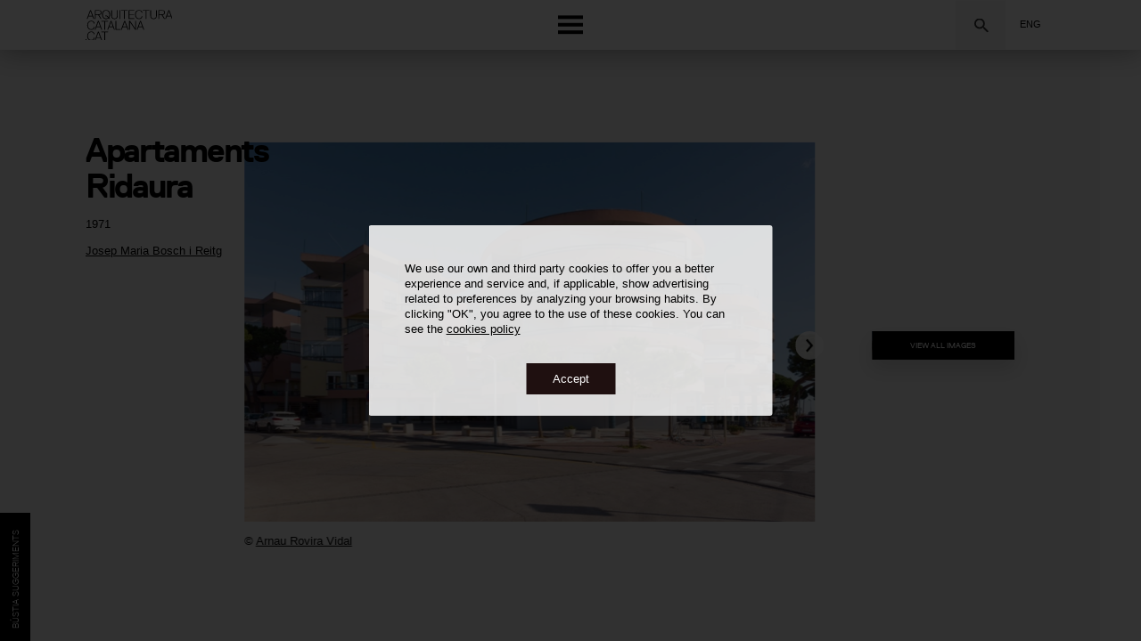

--- FILE ---
content_type: text/html; charset=utf-8
request_url: https://www.google.com/recaptcha/api2/anchor?ar=1&k=6LdUCIAbAAAAANc2FY-WcR1AF-QGE5UaSNemmFM9&co=aHR0cHM6Ly93d3cuYXJxdWl0ZWN0dXJhY2F0YWxhbmEuY2F0OjQ0Mw..&hl=en&v=PoyoqOPhxBO7pBk68S4YbpHZ&size=invisible&anchor-ms=20000&execute-ms=30000&cb=y2vyvviqhwzq
body_size: 48813
content:
<!DOCTYPE HTML><html dir="ltr" lang="en"><head><meta http-equiv="Content-Type" content="text/html; charset=UTF-8">
<meta http-equiv="X-UA-Compatible" content="IE=edge">
<title>reCAPTCHA</title>
<style type="text/css">
/* cyrillic-ext */
@font-face {
  font-family: 'Roboto';
  font-style: normal;
  font-weight: 400;
  font-stretch: 100%;
  src: url(//fonts.gstatic.com/s/roboto/v48/KFO7CnqEu92Fr1ME7kSn66aGLdTylUAMa3GUBHMdazTgWw.woff2) format('woff2');
  unicode-range: U+0460-052F, U+1C80-1C8A, U+20B4, U+2DE0-2DFF, U+A640-A69F, U+FE2E-FE2F;
}
/* cyrillic */
@font-face {
  font-family: 'Roboto';
  font-style: normal;
  font-weight: 400;
  font-stretch: 100%;
  src: url(//fonts.gstatic.com/s/roboto/v48/KFO7CnqEu92Fr1ME7kSn66aGLdTylUAMa3iUBHMdazTgWw.woff2) format('woff2');
  unicode-range: U+0301, U+0400-045F, U+0490-0491, U+04B0-04B1, U+2116;
}
/* greek-ext */
@font-face {
  font-family: 'Roboto';
  font-style: normal;
  font-weight: 400;
  font-stretch: 100%;
  src: url(//fonts.gstatic.com/s/roboto/v48/KFO7CnqEu92Fr1ME7kSn66aGLdTylUAMa3CUBHMdazTgWw.woff2) format('woff2');
  unicode-range: U+1F00-1FFF;
}
/* greek */
@font-face {
  font-family: 'Roboto';
  font-style: normal;
  font-weight: 400;
  font-stretch: 100%;
  src: url(//fonts.gstatic.com/s/roboto/v48/KFO7CnqEu92Fr1ME7kSn66aGLdTylUAMa3-UBHMdazTgWw.woff2) format('woff2');
  unicode-range: U+0370-0377, U+037A-037F, U+0384-038A, U+038C, U+038E-03A1, U+03A3-03FF;
}
/* math */
@font-face {
  font-family: 'Roboto';
  font-style: normal;
  font-weight: 400;
  font-stretch: 100%;
  src: url(//fonts.gstatic.com/s/roboto/v48/KFO7CnqEu92Fr1ME7kSn66aGLdTylUAMawCUBHMdazTgWw.woff2) format('woff2');
  unicode-range: U+0302-0303, U+0305, U+0307-0308, U+0310, U+0312, U+0315, U+031A, U+0326-0327, U+032C, U+032F-0330, U+0332-0333, U+0338, U+033A, U+0346, U+034D, U+0391-03A1, U+03A3-03A9, U+03B1-03C9, U+03D1, U+03D5-03D6, U+03F0-03F1, U+03F4-03F5, U+2016-2017, U+2034-2038, U+203C, U+2040, U+2043, U+2047, U+2050, U+2057, U+205F, U+2070-2071, U+2074-208E, U+2090-209C, U+20D0-20DC, U+20E1, U+20E5-20EF, U+2100-2112, U+2114-2115, U+2117-2121, U+2123-214F, U+2190, U+2192, U+2194-21AE, U+21B0-21E5, U+21F1-21F2, U+21F4-2211, U+2213-2214, U+2216-22FF, U+2308-230B, U+2310, U+2319, U+231C-2321, U+2336-237A, U+237C, U+2395, U+239B-23B7, U+23D0, U+23DC-23E1, U+2474-2475, U+25AF, U+25B3, U+25B7, U+25BD, U+25C1, U+25CA, U+25CC, U+25FB, U+266D-266F, U+27C0-27FF, U+2900-2AFF, U+2B0E-2B11, U+2B30-2B4C, U+2BFE, U+3030, U+FF5B, U+FF5D, U+1D400-1D7FF, U+1EE00-1EEFF;
}
/* symbols */
@font-face {
  font-family: 'Roboto';
  font-style: normal;
  font-weight: 400;
  font-stretch: 100%;
  src: url(//fonts.gstatic.com/s/roboto/v48/KFO7CnqEu92Fr1ME7kSn66aGLdTylUAMaxKUBHMdazTgWw.woff2) format('woff2');
  unicode-range: U+0001-000C, U+000E-001F, U+007F-009F, U+20DD-20E0, U+20E2-20E4, U+2150-218F, U+2190, U+2192, U+2194-2199, U+21AF, U+21E6-21F0, U+21F3, U+2218-2219, U+2299, U+22C4-22C6, U+2300-243F, U+2440-244A, U+2460-24FF, U+25A0-27BF, U+2800-28FF, U+2921-2922, U+2981, U+29BF, U+29EB, U+2B00-2BFF, U+4DC0-4DFF, U+FFF9-FFFB, U+10140-1018E, U+10190-1019C, U+101A0, U+101D0-101FD, U+102E0-102FB, U+10E60-10E7E, U+1D2C0-1D2D3, U+1D2E0-1D37F, U+1F000-1F0FF, U+1F100-1F1AD, U+1F1E6-1F1FF, U+1F30D-1F30F, U+1F315, U+1F31C, U+1F31E, U+1F320-1F32C, U+1F336, U+1F378, U+1F37D, U+1F382, U+1F393-1F39F, U+1F3A7-1F3A8, U+1F3AC-1F3AF, U+1F3C2, U+1F3C4-1F3C6, U+1F3CA-1F3CE, U+1F3D4-1F3E0, U+1F3ED, U+1F3F1-1F3F3, U+1F3F5-1F3F7, U+1F408, U+1F415, U+1F41F, U+1F426, U+1F43F, U+1F441-1F442, U+1F444, U+1F446-1F449, U+1F44C-1F44E, U+1F453, U+1F46A, U+1F47D, U+1F4A3, U+1F4B0, U+1F4B3, U+1F4B9, U+1F4BB, U+1F4BF, U+1F4C8-1F4CB, U+1F4D6, U+1F4DA, U+1F4DF, U+1F4E3-1F4E6, U+1F4EA-1F4ED, U+1F4F7, U+1F4F9-1F4FB, U+1F4FD-1F4FE, U+1F503, U+1F507-1F50B, U+1F50D, U+1F512-1F513, U+1F53E-1F54A, U+1F54F-1F5FA, U+1F610, U+1F650-1F67F, U+1F687, U+1F68D, U+1F691, U+1F694, U+1F698, U+1F6AD, U+1F6B2, U+1F6B9-1F6BA, U+1F6BC, U+1F6C6-1F6CF, U+1F6D3-1F6D7, U+1F6E0-1F6EA, U+1F6F0-1F6F3, U+1F6F7-1F6FC, U+1F700-1F7FF, U+1F800-1F80B, U+1F810-1F847, U+1F850-1F859, U+1F860-1F887, U+1F890-1F8AD, U+1F8B0-1F8BB, U+1F8C0-1F8C1, U+1F900-1F90B, U+1F93B, U+1F946, U+1F984, U+1F996, U+1F9E9, U+1FA00-1FA6F, U+1FA70-1FA7C, U+1FA80-1FA89, U+1FA8F-1FAC6, U+1FACE-1FADC, U+1FADF-1FAE9, U+1FAF0-1FAF8, U+1FB00-1FBFF;
}
/* vietnamese */
@font-face {
  font-family: 'Roboto';
  font-style: normal;
  font-weight: 400;
  font-stretch: 100%;
  src: url(//fonts.gstatic.com/s/roboto/v48/KFO7CnqEu92Fr1ME7kSn66aGLdTylUAMa3OUBHMdazTgWw.woff2) format('woff2');
  unicode-range: U+0102-0103, U+0110-0111, U+0128-0129, U+0168-0169, U+01A0-01A1, U+01AF-01B0, U+0300-0301, U+0303-0304, U+0308-0309, U+0323, U+0329, U+1EA0-1EF9, U+20AB;
}
/* latin-ext */
@font-face {
  font-family: 'Roboto';
  font-style: normal;
  font-weight: 400;
  font-stretch: 100%;
  src: url(//fonts.gstatic.com/s/roboto/v48/KFO7CnqEu92Fr1ME7kSn66aGLdTylUAMa3KUBHMdazTgWw.woff2) format('woff2');
  unicode-range: U+0100-02BA, U+02BD-02C5, U+02C7-02CC, U+02CE-02D7, U+02DD-02FF, U+0304, U+0308, U+0329, U+1D00-1DBF, U+1E00-1E9F, U+1EF2-1EFF, U+2020, U+20A0-20AB, U+20AD-20C0, U+2113, U+2C60-2C7F, U+A720-A7FF;
}
/* latin */
@font-face {
  font-family: 'Roboto';
  font-style: normal;
  font-weight: 400;
  font-stretch: 100%;
  src: url(//fonts.gstatic.com/s/roboto/v48/KFO7CnqEu92Fr1ME7kSn66aGLdTylUAMa3yUBHMdazQ.woff2) format('woff2');
  unicode-range: U+0000-00FF, U+0131, U+0152-0153, U+02BB-02BC, U+02C6, U+02DA, U+02DC, U+0304, U+0308, U+0329, U+2000-206F, U+20AC, U+2122, U+2191, U+2193, U+2212, U+2215, U+FEFF, U+FFFD;
}
/* cyrillic-ext */
@font-face {
  font-family: 'Roboto';
  font-style: normal;
  font-weight: 500;
  font-stretch: 100%;
  src: url(//fonts.gstatic.com/s/roboto/v48/KFO7CnqEu92Fr1ME7kSn66aGLdTylUAMa3GUBHMdazTgWw.woff2) format('woff2');
  unicode-range: U+0460-052F, U+1C80-1C8A, U+20B4, U+2DE0-2DFF, U+A640-A69F, U+FE2E-FE2F;
}
/* cyrillic */
@font-face {
  font-family: 'Roboto';
  font-style: normal;
  font-weight: 500;
  font-stretch: 100%;
  src: url(//fonts.gstatic.com/s/roboto/v48/KFO7CnqEu92Fr1ME7kSn66aGLdTylUAMa3iUBHMdazTgWw.woff2) format('woff2');
  unicode-range: U+0301, U+0400-045F, U+0490-0491, U+04B0-04B1, U+2116;
}
/* greek-ext */
@font-face {
  font-family: 'Roboto';
  font-style: normal;
  font-weight: 500;
  font-stretch: 100%;
  src: url(//fonts.gstatic.com/s/roboto/v48/KFO7CnqEu92Fr1ME7kSn66aGLdTylUAMa3CUBHMdazTgWw.woff2) format('woff2');
  unicode-range: U+1F00-1FFF;
}
/* greek */
@font-face {
  font-family: 'Roboto';
  font-style: normal;
  font-weight: 500;
  font-stretch: 100%;
  src: url(//fonts.gstatic.com/s/roboto/v48/KFO7CnqEu92Fr1ME7kSn66aGLdTylUAMa3-UBHMdazTgWw.woff2) format('woff2');
  unicode-range: U+0370-0377, U+037A-037F, U+0384-038A, U+038C, U+038E-03A1, U+03A3-03FF;
}
/* math */
@font-face {
  font-family: 'Roboto';
  font-style: normal;
  font-weight: 500;
  font-stretch: 100%;
  src: url(//fonts.gstatic.com/s/roboto/v48/KFO7CnqEu92Fr1ME7kSn66aGLdTylUAMawCUBHMdazTgWw.woff2) format('woff2');
  unicode-range: U+0302-0303, U+0305, U+0307-0308, U+0310, U+0312, U+0315, U+031A, U+0326-0327, U+032C, U+032F-0330, U+0332-0333, U+0338, U+033A, U+0346, U+034D, U+0391-03A1, U+03A3-03A9, U+03B1-03C9, U+03D1, U+03D5-03D6, U+03F0-03F1, U+03F4-03F5, U+2016-2017, U+2034-2038, U+203C, U+2040, U+2043, U+2047, U+2050, U+2057, U+205F, U+2070-2071, U+2074-208E, U+2090-209C, U+20D0-20DC, U+20E1, U+20E5-20EF, U+2100-2112, U+2114-2115, U+2117-2121, U+2123-214F, U+2190, U+2192, U+2194-21AE, U+21B0-21E5, U+21F1-21F2, U+21F4-2211, U+2213-2214, U+2216-22FF, U+2308-230B, U+2310, U+2319, U+231C-2321, U+2336-237A, U+237C, U+2395, U+239B-23B7, U+23D0, U+23DC-23E1, U+2474-2475, U+25AF, U+25B3, U+25B7, U+25BD, U+25C1, U+25CA, U+25CC, U+25FB, U+266D-266F, U+27C0-27FF, U+2900-2AFF, U+2B0E-2B11, U+2B30-2B4C, U+2BFE, U+3030, U+FF5B, U+FF5D, U+1D400-1D7FF, U+1EE00-1EEFF;
}
/* symbols */
@font-face {
  font-family: 'Roboto';
  font-style: normal;
  font-weight: 500;
  font-stretch: 100%;
  src: url(//fonts.gstatic.com/s/roboto/v48/KFO7CnqEu92Fr1ME7kSn66aGLdTylUAMaxKUBHMdazTgWw.woff2) format('woff2');
  unicode-range: U+0001-000C, U+000E-001F, U+007F-009F, U+20DD-20E0, U+20E2-20E4, U+2150-218F, U+2190, U+2192, U+2194-2199, U+21AF, U+21E6-21F0, U+21F3, U+2218-2219, U+2299, U+22C4-22C6, U+2300-243F, U+2440-244A, U+2460-24FF, U+25A0-27BF, U+2800-28FF, U+2921-2922, U+2981, U+29BF, U+29EB, U+2B00-2BFF, U+4DC0-4DFF, U+FFF9-FFFB, U+10140-1018E, U+10190-1019C, U+101A0, U+101D0-101FD, U+102E0-102FB, U+10E60-10E7E, U+1D2C0-1D2D3, U+1D2E0-1D37F, U+1F000-1F0FF, U+1F100-1F1AD, U+1F1E6-1F1FF, U+1F30D-1F30F, U+1F315, U+1F31C, U+1F31E, U+1F320-1F32C, U+1F336, U+1F378, U+1F37D, U+1F382, U+1F393-1F39F, U+1F3A7-1F3A8, U+1F3AC-1F3AF, U+1F3C2, U+1F3C4-1F3C6, U+1F3CA-1F3CE, U+1F3D4-1F3E0, U+1F3ED, U+1F3F1-1F3F3, U+1F3F5-1F3F7, U+1F408, U+1F415, U+1F41F, U+1F426, U+1F43F, U+1F441-1F442, U+1F444, U+1F446-1F449, U+1F44C-1F44E, U+1F453, U+1F46A, U+1F47D, U+1F4A3, U+1F4B0, U+1F4B3, U+1F4B9, U+1F4BB, U+1F4BF, U+1F4C8-1F4CB, U+1F4D6, U+1F4DA, U+1F4DF, U+1F4E3-1F4E6, U+1F4EA-1F4ED, U+1F4F7, U+1F4F9-1F4FB, U+1F4FD-1F4FE, U+1F503, U+1F507-1F50B, U+1F50D, U+1F512-1F513, U+1F53E-1F54A, U+1F54F-1F5FA, U+1F610, U+1F650-1F67F, U+1F687, U+1F68D, U+1F691, U+1F694, U+1F698, U+1F6AD, U+1F6B2, U+1F6B9-1F6BA, U+1F6BC, U+1F6C6-1F6CF, U+1F6D3-1F6D7, U+1F6E0-1F6EA, U+1F6F0-1F6F3, U+1F6F7-1F6FC, U+1F700-1F7FF, U+1F800-1F80B, U+1F810-1F847, U+1F850-1F859, U+1F860-1F887, U+1F890-1F8AD, U+1F8B0-1F8BB, U+1F8C0-1F8C1, U+1F900-1F90B, U+1F93B, U+1F946, U+1F984, U+1F996, U+1F9E9, U+1FA00-1FA6F, U+1FA70-1FA7C, U+1FA80-1FA89, U+1FA8F-1FAC6, U+1FACE-1FADC, U+1FADF-1FAE9, U+1FAF0-1FAF8, U+1FB00-1FBFF;
}
/* vietnamese */
@font-face {
  font-family: 'Roboto';
  font-style: normal;
  font-weight: 500;
  font-stretch: 100%;
  src: url(//fonts.gstatic.com/s/roboto/v48/KFO7CnqEu92Fr1ME7kSn66aGLdTylUAMa3OUBHMdazTgWw.woff2) format('woff2');
  unicode-range: U+0102-0103, U+0110-0111, U+0128-0129, U+0168-0169, U+01A0-01A1, U+01AF-01B0, U+0300-0301, U+0303-0304, U+0308-0309, U+0323, U+0329, U+1EA0-1EF9, U+20AB;
}
/* latin-ext */
@font-face {
  font-family: 'Roboto';
  font-style: normal;
  font-weight: 500;
  font-stretch: 100%;
  src: url(//fonts.gstatic.com/s/roboto/v48/KFO7CnqEu92Fr1ME7kSn66aGLdTylUAMa3KUBHMdazTgWw.woff2) format('woff2');
  unicode-range: U+0100-02BA, U+02BD-02C5, U+02C7-02CC, U+02CE-02D7, U+02DD-02FF, U+0304, U+0308, U+0329, U+1D00-1DBF, U+1E00-1E9F, U+1EF2-1EFF, U+2020, U+20A0-20AB, U+20AD-20C0, U+2113, U+2C60-2C7F, U+A720-A7FF;
}
/* latin */
@font-face {
  font-family: 'Roboto';
  font-style: normal;
  font-weight: 500;
  font-stretch: 100%;
  src: url(//fonts.gstatic.com/s/roboto/v48/KFO7CnqEu92Fr1ME7kSn66aGLdTylUAMa3yUBHMdazQ.woff2) format('woff2');
  unicode-range: U+0000-00FF, U+0131, U+0152-0153, U+02BB-02BC, U+02C6, U+02DA, U+02DC, U+0304, U+0308, U+0329, U+2000-206F, U+20AC, U+2122, U+2191, U+2193, U+2212, U+2215, U+FEFF, U+FFFD;
}
/* cyrillic-ext */
@font-face {
  font-family: 'Roboto';
  font-style: normal;
  font-weight: 900;
  font-stretch: 100%;
  src: url(//fonts.gstatic.com/s/roboto/v48/KFO7CnqEu92Fr1ME7kSn66aGLdTylUAMa3GUBHMdazTgWw.woff2) format('woff2');
  unicode-range: U+0460-052F, U+1C80-1C8A, U+20B4, U+2DE0-2DFF, U+A640-A69F, U+FE2E-FE2F;
}
/* cyrillic */
@font-face {
  font-family: 'Roboto';
  font-style: normal;
  font-weight: 900;
  font-stretch: 100%;
  src: url(//fonts.gstatic.com/s/roboto/v48/KFO7CnqEu92Fr1ME7kSn66aGLdTylUAMa3iUBHMdazTgWw.woff2) format('woff2');
  unicode-range: U+0301, U+0400-045F, U+0490-0491, U+04B0-04B1, U+2116;
}
/* greek-ext */
@font-face {
  font-family: 'Roboto';
  font-style: normal;
  font-weight: 900;
  font-stretch: 100%;
  src: url(//fonts.gstatic.com/s/roboto/v48/KFO7CnqEu92Fr1ME7kSn66aGLdTylUAMa3CUBHMdazTgWw.woff2) format('woff2');
  unicode-range: U+1F00-1FFF;
}
/* greek */
@font-face {
  font-family: 'Roboto';
  font-style: normal;
  font-weight: 900;
  font-stretch: 100%;
  src: url(//fonts.gstatic.com/s/roboto/v48/KFO7CnqEu92Fr1ME7kSn66aGLdTylUAMa3-UBHMdazTgWw.woff2) format('woff2');
  unicode-range: U+0370-0377, U+037A-037F, U+0384-038A, U+038C, U+038E-03A1, U+03A3-03FF;
}
/* math */
@font-face {
  font-family: 'Roboto';
  font-style: normal;
  font-weight: 900;
  font-stretch: 100%;
  src: url(//fonts.gstatic.com/s/roboto/v48/KFO7CnqEu92Fr1ME7kSn66aGLdTylUAMawCUBHMdazTgWw.woff2) format('woff2');
  unicode-range: U+0302-0303, U+0305, U+0307-0308, U+0310, U+0312, U+0315, U+031A, U+0326-0327, U+032C, U+032F-0330, U+0332-0333, U+0338, U+033A, U+0346, U+034D, U+0391-03A1, U+03A3-03A9, U+03B1-03C9, U+03D1, U+03D5-03D6, U+03F0-03F1, U+03F4-03F5, U+2016-2017, U+2034-2038, U+203C, U+2040, U+2043, U+2047, U+2050, U+2057, U+205F, U+2070-2071, U+2074-208E, U+2090-209C, U+20D0-20DC, U+20E1, U+20E5-20EF, U+2100-2112, U+2114-2115, U+2117-2121, U+2123-214F, U+2190, U+2192, U+2194-21AE, U+21B0-21E5, U+21F1-21F2, U+21F4-2211, U+2213-2214, U+2216-22FF, U+2308-230B, U+2310, U+2319, U+231C-2321, U+2336-237A, U+237C, U+2395, U+239B-23B7, U+23D0, U+23DC-23E1, U+2474-2475, U+25AF, U+25B3, U+25B7, U+25BD, U+25C1, U+25CA, U+25CC, U+25FB, U+266D-266F, U+27C0-27FF, U+2900-2AFF, U+2B0E-2B11, U+2B30-2B4C, U+2BFE, U+3030, U+FF5B, U+FF5D, U+1D400-1D7FF, U+1EE00-1EEFF;
}
/* symbols */
@font-face {
  font-family: 'Roboto';
  font-style: normal;
  font-weight: 900;
  font-stretch: 100%;
  src: url(//fonts.gstatic.com/s/roboto/v48/KFO7CnqEu92Fr1ME7kSn66aGLdTylUAMaxKUBHMdazTgWw.woff2) format('woff2');
  unicode-range: U+0001-000C, U+000E-001F, U+007F-009F, U+20DD-20E0, U+20E2-20E4, U+2150-218F, U+2190, U+2192, U+2194-2199, U+21AF, U+21E6-21F0, U+21F3, U+2218-2219, U+2299, U+22C4-22C6, U+2300-243F, U+2440-244A, U+2460-24FF, U+25A0-27BF, U+2800-28FF, U+2921-2922, U+2981, U+29BF, U+29EB, U+2B00-2BFF, U+4DC0-4DFF, U+FFF9-FFFB, U+10140-1018E, U+10190-1019C, U+101A0, U+101D0-101FD, U+102E0-102FB, U+10E60-10E7E, U+1D2C0-1D2D3, U+1D2E0-1D37F, U+1F000-1F0FF, U+1F100-1F1AD, U+1F1E6-1F1FF, U+1F30D-1F30F, U+1F315, U+1F31C, U+1F31E, U+1F320-1F32C, U+1F336, U+1F378, U+1F37D, U+1F382, U+1F393-1F39F, U+1F3A7-1F3A8, U+1F3AC-1F3AF, U+1F3C2, U+1F3C4-1F3C6, U+1F3CA-1F3CE, U+1F3D4-1F3E0, U+1F3ED, U+1F3F1-1F3F3, U+1F3F5-1F3F7, U+1F408, U+1F415, U+1F41F, U+1F426, U+1F43F, U+1F441-1F442, U+1F444, U+1F446-1F449, U+1F44C-1F44E, U+1F453, U+1F46A, U+1F47D, U+1F4A3, U+1F4B0, U+1F4B3, U+1F4B9, U+1F4BB, U+1F4BF, U+1F4C8-1F4CB, U+1F4D6, U+1F4DA, U+1F4DF, U+1F4E3-1F4E6, U+1F4EA-1F4ED, U+1F4F7, U+1F4F9-1F4FB, U+1F4FD-1F4FE, U+1F503, U+1F507-1F50B, U+1F50D, U+1F512-1F513, U+1F53E-1F54A, U+1F54F-1F5FA, U+1F610, U+1F650-1F67F, U+1F687, U+1F68D, U+1F691, U+1F694, U+1F698, U+1F6AD, U+1F6B2, U+1F6B9-1F6BA, U+1F6BC, U+1F6C6-1F6CF, U+1F6D3-1F6D7, U+1F6E0-1F6EA, U+1F6F0-1F6F3, U+1F6F7-1F6FC, U+1F700-1F7FF, U+1F800-1F80B, U+1F810-1F847, U+1F850-1F859, U+1F860-1F887, U+1F890-1F8AD, U+1F8B0-1F8BB, U+1F8C0-1F8C1, U+1F900-1F90B, U+1F93B, U+1F946, U+1F984, U+1F996, U+1F9E9, U+1FA00-1FA6F, U+1FA70-1FA7C, U+1FA80-1FA89, U+1FA8F-1FAC6, U+1FACE-1FADC, U+1FADF-1FAE9, U+1FAF0-1FAF8, U+1FB00-1FBFF;
}
/* vietnamese */
@font-face {
  font-family: 'Roboto';
  font-style: normal;
  font-weight: 900;
  font-stretch: 100%;
  src: url(//fonts.gstatic.com/s/roboto/v48/KFO7CnqEu92Fr1ME7kSn66aGLdTylUAMa3OUBHMdazTgWw.woff2) format('woff2');
  unicode-range: U+0102-0103, U+0110-0111, U+0128-0129, U+0168-0169, U+01A0-01A1, U+01AF-01B0, U+0300-0301, U+0303-0304, U+0308-0309, U+0323, U+0329, U+1EA0-1EF9, U+20AB;
}
/* latin-ext */
@font-face {
  font-family: 'Roboto';
  font-style: normal;
  font-weight: 900;
  font-stretch: 100%;
  src: url(//fonts.gstatic.com/s/roboto/v48/KFO7CnqEu92Fr1ME7kSn66aGLdTylUAMa3KUBHMdazTgWw.woff2) format('woff2');
  unicode-range: U+0100-02BA, U+02BD-02C5, U+02C7-02CC, U+02CE-02D7, U+02DD-02FF, U+0304, U+0308, U+0329, U+1D00-1DBF, U+1E00-1E9F, U+1EF2-1EFF, U+2020, U+20A0-20AB, U+20AD-20C0, U+2113, U+2C60-2C7F, U+A720-A7FF;
}
/* latin */
@font-face {
  font-family: 'Roboto';
  font-style: normal;
  font-weight: 900;
  font-stretch: 100%;
  src: url(//fonts.gstatic.com/s/roboto/v48/KFO7CnqEu92Fr1ME7kSn66aGLdTylUAMa3yUBHMdazQ.woff2) format('woff2');
  unicode-range: U+0000-00FF, U+0131, U+0152-0153, U+02BB-02BC, U+02C6, U+02DA, U+02DC, U+0304, U+0308, U+0329, U+2000-206F, U+20AC, U+2122, U+2191, U+2193, U+2212, U+2215, U+FEFF, U+FFFD;
}

</style>
<link rel="stylesheet" type="text/css" href="https://www.gstatic.com/recaptcha/releases/PoyoqOPhxBO7pBk68S4YbpHZ/styles__ltr.css">
<script nonce="v4hfo-dtz7sF8UY4c_GmZQ" type="text/javascript">window['__recaptcha_api'] = 'https://www.google.com/recaptcha/api2/';</script>
<script type="text/javascript" src="https://www.gstatic.com/recaptcha/releases/PoyoqOPhxBO7pBk68S4YbpHZ/recaptcha__en.js" nonce="v4hfo-dtz7sF8UY4c_GmZQ">
      
    </script></head>
<body><div id="rc-anchor-alert" class="rc-anchor-alert"></div>
<input type="hidden" id="recaptcha-token" value="[base64]">
<script type="text/javascript" nonce="v4hfo-dtz7sF8UY4c_GmZQ">
      recaptcha.anchor.Main.init("[\x22ainput\x22,[\x22bgdata\x22,\x22\x22,\[base64]/[base64]/[base64]/[base64]/cjw8ejpyPj4+eil9Y2F0Y2gobCl7dGhyb3cgbDt9fSxIPWZ1bmN0aW9uKHcsdCx6KXtpZih3PT0xOTR8fHc9PTIwOCl0LnZbd10/dC52W3ddLmNvbmNhdCh6KTp0LnZbd109b2Yoeix0KTtlbHNle2lmKHQuYkImJnchPTMxNylyZXR1cm47dz09NjZ8fHc9PTEyMnx8dz09NDcwfHx3PT00NHx8dz09NDE2fHx3PT0zOTd8fHc9PTQyMXx8dz09Njh8fHc9PTcwfHx3PT0xODQ/[base64]/[base64]/[base64]/bmV3IGRbVl0oSlswXSk6cD09Mj9uZXcgZFtWXShKWzBdLEpbMV0pOnA9PTM/bmV3IGRbVl0oSlswXSxKWzFdLEpbMl0pOnA9PTQ/[base64]/[base64]/[base64]/[base64]\x22,\[base64]\\u003d\x22,\x22S8Odwo4cK8Oow45VwoXDqcO8c3ceSsKrw7FZQMKtfEjDucOzwpVTfcOXw4/CuADCpjo8wqUkwqV5a8KIf8KgJQXDpXR8ecKpwofDj8KRw6HDhMKaw5fDpDvCsmjCpsKSwqvCkcK7w5vCgSbDvsKhC8KPTnrDicO6wqXDmMOZw7/CpcOiwq0HUcK4wql3fDI2wqQRwogdBcKbwrHDqU/DncKRw5bCn8OrPUFGwq8nwqHCvMKiwqMtGcKEHUDDocOKwrzCtMOPwrXCoz3DkzbCusOAw4LDksOPwpsKwqN6IMOfwpY1wpJcSMOJwqAefcKUw5tJTMKewrVuw4BAw5HCnD7DpArCs0nCp8O/OcKWw5tIwrzDiMOQF8OMIi4XBcKLTw55V8OkJsKedMOyLcOSwpDDqXHDlsK1w5rCmCLDqg9CehnCmDUaw5VQw7Y3wonCnxzDpTDDrsKJH8OSwpBQwq7DgMKBw4PDr29ucMK/MMKLw67CtsOGHQFmA0vCkX4BwpPDpGlww67CuUTCgW1Pw5MAG1zCm8OOwooww7PDjEl5EsK+AMKXEMKGYR1VMcKRbsOKw6p/RgjDqmbCi8KLdXNZNz5Ywp4TAMKOw6Ztw6bCj3dJw5/DvjPDrMOfw6HDvw3DrwPDkxdyworDszwffsOKLW/CmCLDv8KJw7IlGw54w5UfBsO1bMKdJU4VOz/CjmfCisKnLMO8IMO1Wm3Ch8KRc8ODYn7CrxXCk8KqKcOMwrTDihMURioxwoLDn8Kew4jDtsOGw7zCn8KmbxZOw7rDqnbDncOxwroTS2LCrcOCTj1rwo3DhsKnw4gew4XCsD0Ow4MSwqdbeUPDhAoSw6zDlMOIGcK6w4BIABNgBBvDr8KTKEfCssO/JVZDwrTCkW5Ww4XDt8OIScObw6XCkcOqXEQoNsOnwpsPQcOFWFk5N8Ohw6jCk8OPw6HCrcK4PcK7wrA2EcKPwrvCihrDl8OofmfDoRABwqtewpfCrMOuwq1CXWvDk8OjFhx4PGJtwpHDlFNjw7zCl8KZWsO+FWx5w7YyB8Kxw7zCrsO2wr/Cr8ONW1RYPDJNLUMGwrbDhklccMOhwp4dwolfOsKTHsKaKsKXw7DDjcKeN8O7wpXCrcKww64sw6Mjw6QLZcK3bgFtwqbDgMODwqzCgcOIwrTDr23CrX3DnsOVwrFNwq7Cj8KTbMK0wph3X8Onw6TCsjgSHsKswoMsw6sPwqbDrcK/wq9EFcK/XsKcwqvDiSvCqUPDi3RZfzssJnLChMKcJ8O0G2p2HlDDhApVEC0Xw7Mnc1rDkjQeEQbCtiFOwo9uwopxO8OWb8O2wo3DvcO5dsK/[base64]/NT7CmXk3w6XCmQzDvEENw4l0YMKIBWZVwrfCrMK1w4DDjsKEw6XDk2hnMMKCw5bCpsK/JU1Sw6DDhEthw6XChW5gw5fDoMOqPHjCnGHCr8KvDWxdw63Cg8OLw5YjwqvCrMOWw7VSwqrCu8KXA3h1SltzBsKrw5HDmTsMw4YkNW/[base64]/Cn8K7wpkYw67CtjnCpl7Ch33Cpn3CsMOabMKSasKVFMOlPcKMREEJw7U/[base64]/Cr07Cu8ORAh/DvnrCnGk8wpPCv8K7C8OUwqszwqolFGA+wqgZFcKgw4Y7K0kCwrsWwpXDpmrCtsKbO0wSw73CqRxVC8OFwonDj8O3w6TCkW/DqMKyYjhpwqbDu1ZRBMOzwopGwoPClcOiw4NJw61XwrHChGZoPRTCucOiJAhiw57CiMKbCSFTwobCmWnCiC0gPDzCoFoEFSzCrVPCvjFxNk3CmMK/[base64]/w57Cvi3CpMKiw65Nw5XDrHXDrcKIUsOtXsKTGH5lLWAdw6FqMUbCk8OsWSwvw5nDtWNBRMODQkfDhg7DhEgsdMOlIwTDpMOkwqDCsGYXwoHDoQthPMOQdgMtR2zClsKtwrYUUDPDkcOUwpfClcK8wqUYwrTDvMO5w6DCgnzDsMK1w6DDmxLCqsOsw6/Dp8O4OW/[base64]/[base64]/Cqx1ycBnDiMOjwq/Cp2vDtWo5w4tuGm/[base64]/CgRXCnsO3w4HDk8O0wpJnwrUyCBYbwqQJQS9owpLDlcOSBMK1w5bDpcKRw48rG8K3FGp/[base64]/wo0mwqzDisO4csOYasOrwrzCtMKdworDvHk/wqrCsMOuBBsaacKtHhbDgxTCsCDCmcKsUMOrw5nDh8OcXFXCpcO7w6wOIMKZw6vDvUbCuMKAK2nDn23CilzDh1XDksKdw7Bqw5TDv2nDgllGwrwrw4ALIMKPdcKdwqxQwq4twoLCkX7Crkorw7/CojzCk1zDi2sIwrXDmcKDw5RfewLDlxDCj8Oaw4ILwojDpMKLwqrDhGTDpcOQw6XDpMO/[base64]/cMOgw6UZBV3CpVMne2PDo8KgTsOVwqcHwp9NLS9iw6fCm8KbIsKlwqNCwq3CjMKGUcOuegkAwoEGZsKqwoTCpxDDscOqc8OpDHLDtXQtCMKOwrtdw5/[base64]/wrkOTMO/ZsOFwoLCmsOvw47DnBBxOcKPX8KHZwbCrUhWwp0FwqoeRMO8wqTCkVnCs0RVFsKPV8K9wootO1AmEyEoc8KawqTCjSbDjcKXwpLCmCg0AisXZR5hwr8vw5LDgW1vworCug7CtFTCusO3LsOBScKuwrB5PjrDocKfdE/[base64]/KRrDmD4oEsOLw6lJwojDuMKfwoPDoMKgaQoBwrNAF8OVwp7Dt8K5I8KuE8KIwrhLwoNNw4fDlAPCoMK6MXMEel/Dj2fCtEA8djpXA3fDqjbDu1DDj8OxRAgJXsKUwrLDuXvCix3DrsK6w7TCs8OIwrxBw4tqLyrDvRrCjwfDvRTDsxjCmcODGsKaSsKJw77DqnoQakLCu8OIwpBGw6NWcwHDrCwRPVVGw4lRRBZjw4h9wr7DhsOzw5QBTMK6w7hzI3xBcFPDssKBPcKVWsO/RwRnwrRDMsKdXG9EwqUUw4Mpw5LDvsOWwrMEckXDisKmw47DsSFRFU96TsKSeEXDmMKMwqd/ecKSZ28VEcOdcMOvwoZuCnNqTsOKWC/DuV/CgsKXw6DCpsO3YsOlwrUNw7fDicOPOCHCvcKGaMO4GhJWVMOzKlbCthQww7PDvDLDunbCuC/DtCLDtW4+wojDpwjDusOjOjE/[base64]/[base64]/RsKHw4pPbTbCoD3CmztDw4V+cwnDpMK1X8KkwoJze8KDTcKeGAjCqMKLbMKzw7vDlcK/FhxSwplOw7DDgTdowrTDoT5jwp/CncKQGH5IASQBU8OXTWTCljBWRhpKF2fDignDqcKyGUonw5xsB8OHLcKOdcKwwpRJwpHDkkV9HAzCplF1YiFEw55rcQ3CvMOLL2/[base64]/[base64]/DhW18WSwRU8KPw7Y7T8KFZcKjccOuw6sHEMKbwo4gLcKbacOccFg6wpHCqMK7ccOzDjweSMOfZsOxwoTCtjkBFT5sw4hGwrjCqsK+w68BNsOFIsO1w4cbw7jCqMO2wrd/[base64]/wp/CscKfB8KnwrXDm8O6woMkw4JMVUTDgMKCEnh3wo7Cl8OBwqrDqsKrwqVMwq/DgsOTwrcJw73ClcOowrnCocKxLhcfFCTDhcKhLsKRejHDjTg1KVLCoy5Aw6bCnzTCpcOjwpoDwoYVa0ZgIMKTw5AzXGZUwqTChTskw57Di8OJXxNIwo8nw73DucKPGMOMwq/DslwAw4nDtMKnFW/CosKbw63DvRIuPFpWwodyEsK0aTzCtATDj8KkMsKmBMOhwqrDpSTCqMOQRsKjwr/[base64]/Z8OiO8KJwq3CmsOZcnJ2w6Riw7cdwrHDlEzCusKnIMOtw7nDt3sEwrNJwp1jwrV+wrDDvVDDg2fCuFNzwrzCoMKPwqXCjlHCtsOZw7/DpU3CvUzCuwHDrsOjWkTDpjTDvMOiwrPCosK+dMKFdMKjSsO/LsOow6zCocOqwo7CmGIDMycldzMRXsK5W8OBwqvDqsOmw5hHw7fCrmc3I8KBFTZiDcO+emNgw4M1wogBPMKNe8OwVcKCWMOZXcKCw64TPF/CrMO2w68NSsKHwq1Lw7jCvX/CisOVw6/[base64]/Dn8OtwoUTwpTDhkTCn8OoD8KXwoV+ei4gICfClhcHDz7CgRzCnUkiwoQPw6/[base64]/w7XCl8KnGsKOw5rDkldeworCr8K3wpduZTvCmMOnaMK2wq7Cg2jCshsnwqIswrtcw5pgIznCkXoTwoPCoMKMbcOBKW7ChMKowqIMw7LDhwQawrRkEgrCvDfCsHx+wqc1wrJ7woJ7TnLDk8KUwrclCjw9UFgwUF5nSsOJex4uwoNTw5PChcKswpomOEhHw4U3ES5/wq/Cu8K1FHDCjAomNsK0FCxUfMKYw6fDvcO7wo07JsK6cGQREMKvaMOhwqlhY8KvFmDCuMOSwpHDpMObE8O/YhXDg8K0w5nCoSjDscKfwqNaw4UAw5/DtcKQw4JJaDAIYsKew5E6w5zCuw0lw7E5TsO9w5wNwqw2M8OrV8KQwoDDrcKYcsKswpgAw6PDncKBPQ1NH8KsL2zCv8OZwpxDw6Z1wpkAwpzDi8OVWMKPw7XCl8K/w64/QELDqcKzw5TCt8KwBSACw4TDssKgC3HCvcOpwq7Dj8OMw4HCi8Oqw6g8w4TCgcKMSMOnX8OvRz7DuVDDlcKAGwPDhMKVwq/Dm8K0JhJDJSUtw7RUwqJ2w4FMwp55IWHCqTfDuxPCkGktfsOZOCI/wqsvwrnDuwrChcOOwqheYMKxYRjDvSjDhcK6SV/DnmrDqktrGsOVWXgWa1PDjcKFwpsUwqspUMO3w5zCk1rDhcODw7U1wozCmkPDkhIQVxTCtnEVb8KjMMKYGMOIfMOJJMOdSFTDocKZO8O6w7HCisK/[base64]/CvMKfUG8LwrLDiMOIXABBw6tgI8O4wrPCrsOywqEQwopIw5nCr8OKP8OQCT86DcOTw6MCwpTCgcK4V8OSwrrDuF3Dr8K9QsK+YcOgw641w7HClC1mw67DtcOIw5vDogDCsMKjRsK/AmVoGyAdehxtwpVbfMKDA8Kyw4/[base64]/PcKbIynDgDrDlMOgwpnDr8KwVCQKB1tlw4oew4Elw5bDpMOde0HCr8Kfw4FsOyFZw49Bw4LCgMO4w7g2AsO0wpnDnDXDsy5ALsObwo1nCcO6b0/DpcK1wqBowoXCvcKcRkPDvcOPwptZw6cHw67CpQN2TMKmFQhJR2fCn8KuDyAcwoXDqsKqFsOTw5XCih4SD8KUYMKZw7XCsFsWYlrCohJqPcKBP8Kxw71TCwLCqMOgCT9NcARrZABfVsOFMm3DuA/[base64]/CuQUBwpTCm8KgUMK8AxrCmMKVwqc3AMOvw7XDoAAmwpkaBsOvbsK7w73DvcO2B8KKwrdgOcKYIcOXSjFrwpTDp1bDtATDn2jDmDnCrntlX2sHRGh0wqTDksOLwr1nZ8OkYMKPw7PDnHzCucKSwpwrHcKkZWJ8w6EBwpkCOcOYOy4iw4M1DsK/a8OBUkPCpEpncMOBfX/Duh1aOMO8NcOVw41pFMOBesOEQsO/w5A9fgY/ahvClhfCiDHCkSByMwTDt8KOwqjDvMODDijCuT/Cs8Oow7LDtwrDlsOVw5FkJirCsGxHD3bCksKMcURyw4XCqsKkDURgVsKfVWPDnsKVZF7CqcKsw75NcX5BFsOfNcKyEhZwAFvDm03CpSQQw6bClMKFwrBacyTCnUp2IsKTw7zCnRnCjV/[base64]/wrN7DMOLwo3CrnIQw6kLV8OjPhDChh/DuAQTOx7Ci8KDw6bDvBBfYyUvYsKPwoQRw6hEw7HDqjZofAHCpCfDmsKoHzLDhsOlwpQQw7Y2w5U4wql4A8KAejUAdMK5wo/DrnIEw6TCs8OwwpU/W8KvCsOxwpkBwp/ChiTCpcKMw6DDnMOuwq9kw47DosKkbx1Lw47CgcKEw48XWsOWVQ1Hw5k7QjXDicOkw6J2cMOCTAx/w7rCn3NGOk9LH8KXwpTDhFVcw402Z8K/DsO/worDpW3Coi3DnsODV8OzaB3CuMK1wq/[base64]/DnBgkwpXDl3sYL8ObAkYuw5EHwodQMxzDqENEw6l6wp/[base64]/Dtgx1XDpCw5XDoi3CtMOrw7PCscOuwqZQNMKUwrNhEDh8w613w4ENwoPDmFQWwrTCvj80MsK9wrvCl8KfZ3LCi8O/IMOcXsKCEw93aGXDscK9W8K0w5lEw7XDjl4rwoIOwo7CrcKaaT5tajRfwqbCoi7CkVjCnRHDr8OhG8KGw4zDrw3Dk8KaZgHDmQdow746QsKBwrjDssOdEcO2wrzCpcO9KyfChU/CvDjClkzCvywAw54iR8OeYcKCw7F9I8KVwqPDusO9w7I6UkvDksO8RRFLcsKKQMOZdHjCt0vDjMKKw7sbJx3CvA9kw5VGL8OTK2Qsw6XCh8O1BcKRwozCiTlRMcKSfEEIUMK+XDjDi8KeaHTDp8ORwqpZNMKUw6/DvsOuEnoHQATDiU9pasKfdy3Cr8OWwrPCjsO/F8Krw6J+b8KVYMKiVnY0GQDDqQRvw4I1woDDp8OBC8OTQ8OJWDhedhzDvw44wq7Do0/DkjxnV0Fow5s/WMOgwpJ3TC7Cs8OyXcK/ZcOFOsKgbllkOgXDoETDocKZU8KkfMOHw4rCgQvCu8KlawY2PmbCr8KiQQggfEwnN8K0w6XDtRbCrhXDlwwVwqcnw6bDog/DkGpYc8Olwq7DuGHDlcKyCBnCswlvwrDDisO9wop8wrsxe8OQwonDkMOSfmJQcQ/[base64]/OMO3Dy5Le8KowrNhGcKPbRLCt0s6w6JAwp7DjsOkw53CgHfCqMK4P8Kxw6DCo8KSZ2/DnMKkwoHDkzXCvXxZw7LDrAI5w7VjTRLCh8K/wrXDmnXCokvChMKwwq4cw6dQw4hHwr8qwpzChCk4K8OYTsOWw6LCuS5Mw698wrUPLcOhwpLCtg7CnMKBNMOGYMOIwrnDmVDDsiIawo3DnsO2w6QawrpSw6/DscOKal3Cn3hpBhfCrznCkVPCvTcVfS/CqsKYdwl4wqfDmmHDmsOoWMKBKEIoTsOjG8OJw7fCrn/[base64]/CmgAcAyLClMO3w6VhdMKXwo8fwofDs2PDhxUOw50cw7ojwp7Dkyt+w7NUO8KWdQpKUgbDhcOkZxrCncOxwqZ2wq59w6jDtcOIw7Upb8O3w4EHPRnDl8Kqw6QRwromfcOgwqpDC8KPwp7CmW/[base64]/w4/[base64]/CicK4w63DncO6w7RHwqNOPz3CnwfDjQsjwozDm349GE/DqkFNcho8w6bCicKuwqtZw67ClMKoKMOnHMO6AsOYJ2h0wqnDhBPCtjrDlifCrG7CicK8KsOMc30XAk5QGMOYw5Zdw6JbXMKBwoPDmHQFLWIKw7HCu0UVdh/[base64]/Nld0wroAAMO8NFZ/CsK5dcK9Im1iw6/DncKewo5QDGDCjzXClWvDr1tsOzvCjwjCrMKQIsOowq8cVz4hwpEiFnTDkzpDfnxSBBA2NgE/[base64]/Cino1K2RwYsOMworDryVhUsOYw7MfwobDjcOBw5BuwrZbM8O+bMKYBy/[base64]/EcKdIcKjwr40wo4kSsK0w60ewqjCo1wKf3MJwr7Cti/[base64]/DscOwwr4Nw6IcJwB9w4nCr24fQ8OWwq8fwq7ClMKWIRQ2w6LDom8+wqjDuz4pElnCs1nDhMOCcFlqw4rDtMOfw5EIwpTCqHvCnk/[base64]/Cr8KxBGjChcOUJcKdwqsOPcKyRMOKw5Uyw5wtDTPDqg7Cl3MFM8OQWT3Chk/Dr3MGKBFSwrxew4MRwphMw43CvWnCi8KKw6BQIcKGHRjDlSpNwqnCk8O4XnsIdsOwB8KbRGbDi8KbSQREw78BFcKuRMKrPF5BNsO8w4rDlFJQwps/wrjCpmnCvAnCqWAJQ1bCg8OMwpnCi8KKaEnCtMOyTEgZEHxhw7vCm8Kze8KDHh7ClMOWPSdGfiQrw6sxUsKLwrjCtcOrwoF7fcOlOmI4w5PCnQN/S8K3w7zCvlQOdxxaw6TDvsOuIMOPw7TCmRQmOcK+ZQ/DtlLCvh00w7lyTMOFA8OwwrrCnBvCngoBMMOuw7N/KsKuwrvDisKCwqA6CTxcw5PCnsOQQVNFZmXDkjEBUsKbLMKOHgBYwqDDoF7Dv8KIN8K2UsKDPcO/csK+EcO4wrMKwppFGj7DgRU6KWbDljDDow8MwqoNDitmajsfaA7Cs8KQWcO0BMKRw77DrCDCvD3DscOMwonDm1Blw47CncOLw7cGDMKsQ8ONwpHCtBDCgADDgDEiaMKBcFPCoz5sGsO2w5UYw7ZgS8KfTBYww7bCtzpbYS07w7/[base64]/ChMK7B28Mwr/Cm8KSPsK8S8KLwrHChMOmw7hrb1s2dMOudSN2I3gew7nClsKbLkp1Zm5SLcKFwqhIwq1Aw7AywoAPw6fCtWYWWsOWw4ItRcOgwpnDpCM3w5nDr0zCq8KQQ1vCrcKuZRIYw6Nsw4whw5FcfcOudMOhAgLCp8OvPsONVHM/[base64]/CqAPDoMKPwqDDkTEgwp8jw5N8NMOiwqjDusO/CcKdwpEjw61aw55SXG9bQVDCsm/CglHDi8KkQ8KNAy1Xw4JxJcKwQS8Kwr3Cv8K4STHCosOWGz5dQMKxCMOeEnHCsVAwwppHCl7DsVwQJ2LCgcKcMsOTwp/[base64]/CocKDeVtMXyLCjcK3NnfDmn9LJ8OUKsKHYys6wpvDgcOtwpzDiBAYcMOQw43CjsKSw5oQw7gxw6JVwr/DhsKTasO6KcKyw4w0wp5vGsKTdTULw7jCuGAHw6bCt28WwpPCkArCh2ETw7HCtcOOwoBTIhvDusOUw7w8N8OaXcK9w4AJZMOpMlV+W3PDp8KxA8OQIMO/Og5aSMOdasOAH01nKR3Dk8Okw4U+ZcOHWk4ZHHAqw6nCrMOjXHvDtgHDjgLDlQ/CvcKpwq8UI8OEwp/CjhTCoMOsQ1TCp1Ecdx1DU8K/[base64]/WsKvcko4woRjw67Dmn/DsQPCsi8cNsKdwrpNV8OrwpJYwpjCn2fDhmsowrTDv8KNwo3Cv8OqE8OcwqnDqcK/wqtSasK1eGl3w7HCisOswpPCpnVNKD4nEsKbDEzCq8KHbA/DksKEw6/Dk8Kaw6jDvcOCRcOSw4DDsMOAUcOsA8KWwpE9UV/[base64]/CtWTDmcOmek/CvcKceMONHMKtw5nDqsKbMH0Kw5nCnid1BMKpwr8IbSPDqBEBwp5MPGYTw5vCjXJcwozDgcOYDcKowqDCnTLDrHgkw4bDkSN3QwVeH1nDtzx+KcOdfhrCiMODwopTURZiwqpawrMUEQvCrcKBSj9oG3YTwqXCl8O0ABfComHDn0gWS8OUdMKowp0IwozCscOxw7/[base64]/CvMK+fMK9a8K9Y0fCuMK4wpzDlcKLDRrCrFzDqWM6w5jCv8KRw7LDhsKjw6ZUbQHDucKSwoBxLcO2wr/[base64]/Dh8Oxwqo8KBzDh1p9wrfCpDN8wrNvd3tSw5Iyw5UCw5LCjsKMJsKIRjVNw5piFcK4wqLCs8O9TUjCrGMcw5Ykw57DscOtNV7DtsOaXnbDr8KmwrzCgcO+wqXCmMOeD8OkKQTDosK5BMOgwoUGHELDkcOuwph9YMK/wqrDij0kRMOmccKGwpTChMKuPHrCh8K1GsKhw4/[base64]/wpUrPcKIwoDCsRwPEMKgIMO1w7PDnMKNPgPCuQzCqsOEB8KkRVvCucK8wr3DtMOHS3/DtF5Lw6Aww5DCk1V5wroJbyzDvcKQBMOywqTChykswroBPjvClHfCvQwGJcOHLR7DiWTDoWHDrMKLUsKOYEDDpsOqBhUJcsKpWE/CssK2V8OlcsOQwo5FZhjDvMKDB8KQKMOhwq7Dl8KPwpnDsUjDgHczB8OHRUvDqcKkwpYqwoDCmcKfwqDCiREAw5wFwqfCplnDpyZVFzBBFsOQw53Ds8OWL8K0TsOPYsOBajx+X0RpGcKrwpRqXXnCscKhwrzCoyUlw6nCiVxrM8KEaQjDkMKTw6HDnsK/XBltTMK+d1nDqigfw4DDgsKFDcOYwo/DnxnCn0/DqW3Dg13ChsO8w7vCpsKCw7wPw73Dkl/[base64]/[base64]/woTDs2TCn8Klw47Dh8KBSWRjA8KawrPCm8OVEnnDllzCkcKsc37CncKuTMO6wpHDlF/[base64]/[base64]/CscOEBQ4aw6EmwrY4woXDni8twr4fwrjCqsOmT8Kqw5HCqF/CmsKuOSQLfsKBwovCh3g4eC/DhiDDuCVXw4rDmMK0TCnDlh4YHcOywqXDkk/DpMOcwoUewphLNGcfGngUw7rCg8KLwq5jGGzDhz3DtMOtw6DDu3DDr8O6CXzDl8KrEcK1SsK7woTCghHCmcK5w4/CtRrDo8O3w5/DqMO1w59hw5crQcOdShfCgcK7w5rCoWbCvcOjw5vCo3pBZcObwq/Dtk3CoSPCqMKUURTCuxLCvcKNWWjCmFkpAcKWwpbDpzswdRbCssK1w74aclwxwonDjTnDpHpdNEN2w4XCoQ89Y2YabSvCvVxtw7/DoVDChDHDo8K6wqDDpko/wopgcsO2w5LDl8KpwozCnmcow6p4w7vCnsKHE0wowo3DlsOWw4fCnx7CrsOXIg5iw74gbS04wprDsT9Bwr0Ew5JUB8Kic3pkwq1QLsOEw7JTLMKowrzDoMOawo82w7/[base64]/DiMOmwq4haMKrw7sbwr7Ck2bCpMO1wpMJQcOvPQXDmsOlcABVwotga0/CkcKsw5jDksO2wqgieMKEMzoMw4kww6lPwpzDhD9YO8K6wo/CpsOpw5fDhsKmwovDgBIawqHCjcObw79ZCMK+wrhkw5/DtSbChsK8wojCoVgRw797wovClyLClMO/wodKY8OEwpbDmMO4WSrDlBlRwq/Dp3ZFdMKdwpwmZx7DgsKMWHvDqMKmVsKSNMOLH8KxBS7CosOrw5zCnsK6w5rCvCFNw7JVw4hPwpgmTMKuwqEhfk3CkMKfSm7Co1kPYx0ybi7DpMOSw5vCtsOjwoXCqW/DhxlNNzXCikRYEMKZw6rDk8OCwpzDm8KrBsOsYwvDn8Kbw7pWw5JrIMOkVcKDYcO6wqVJJjFEL8KqC8OowrfCtE5UAFjCqMOcfjA3RMKjUcO+Ei91EMKAw6B7wrlPDG/CuG4xwprDvi4UWhpYwq3DusKPwpIGLGnDp8OcwocmS1ppw6tVw659IsKBSS/CnsOOwrXCmgk+AMKSwqM5wq4sdMKOJ8O5wptjHE4XHMOswrDCvXfChCpmw5AIw7bCi8OBw4ZgahTCm1EqwpECw7PDoMO7QmAiw6vCgG4UGhlUw73DnMKlLcOvwpXDgcOIwoLCrMKBw78vwrN/HzljVcO6wq3DnhsTw4zCt8KQe8K9wpnDg8KkwpbCscOFwofDlMO2wqPCsSzCj0/CpcKBw5xbRMOSwoYwCXnDlysiNg/DmcOwUcKRacO5w5fDoQhuIcKZPXPDi8KaZsOfwrRBwo5gwoMkDcOYwoYKbMOAXippwoJow7/CuRHCgVksDUHCn0PDk25Xw44zwrjCiXQ2w6vDmcKqwo0SCHjDgk/DrsOiA37DksOtwogeNcOkwqLCnmMfwqxKw6TCqMOPw6xdw7tTOwrCtnIuwpBmwpLDpMKGAnPCpzArfEvCtcKywootw7rDgR3DmsO2w5PDm8KNKUAfwoBfw7MGOMO9UcKww4HDvcOTw7/CsMKLwrokeB/Cv2FAd2hIw68nFsKbw5MIwrZAwrvCpcKaa8OJAGzCn3vDhx3Ch8O2Y2BKw57Cs8KWRkjDo1InwrfCtMO6w5PDqE0zwok7HEvChMOmwoFtwr5ywoVkwpHCgirDpsOGeSDDu0cOGynDuMO2w7PCjsKXaFJMw5nDrcOowo1Ww6oBw4J/[base64]/DoCHDkAsbXm14ImHClsOUcsK8WcKEAMOMEsOhecOeAMOfw7XDniwBScKBbE0aw5rCvB7CkMORworCsjPDjxEmwoYdwo/ComEmwoLCvMOowpHDgzzDh2zDiWHDhUNBwqzCuUonHcKVdQvDlcOCU8KMw5DCsRQdBsO/Al7DuG/[base64]/w57Ch1bCiETCtMOIGcKww4ELw50ew5YYw5/CjTjCsAZyOSUxQFjCmBfDpSzDvjpoP8O5wqZtw6/DkVzCjcKRwrDDrsK0R1HCosKBw6N/woHCp8KYwpwvXsKEWMOXwoDCscOBwpp4w44MHcKxwr3CrMO3LsK8w50WPsK/wq1yayTDgTPDscOvRMOmb8OcwpTDtgUbesOYVMO/wo1Lw5BJw4Vqw4dsAsOsUEvCpGZPw4MqHFRaKHzClcK6wrYAd8Olw6jDvMKPw6hHB2YGHsOhwrFjw5dEfFlbWmjCocKqIizDpMK1w5IrMhbDv8Oowo/[base64]/wq8oIcOzwp49wpNCw7TCjU16FcO2wrgCw6h/woXCklNvBzzDpMOhdRAUw5bDssO3woXCjkLDrMKfK0NZElFowowzwoXCoD/[base64]/w7gBwqfCs8Oow4TCkQhHw6wROMKHJ8O9HsKoYsO/UV/CkFF0eh8Pwr3CpMOJUcOgADHCk8KkY8Oww4B1wrnClSrCpMOvwo/DqRXDoMKfwqzCjGjDm23ClMO4woDDmsOZEsODE8Kbw5RYFsK1w54vw4DCocOlVsOlw4LDqm11woTDhRQXwoNbwojCjUYTwpfDhcOtw5xibMKoIMO3dgjCiz8NTGMlA8OxcsK9w64mJkHDkjHCsnbDscOjwrXDlh02wqfDtXTCmDjCtsKmMsK4WMKawo3DlsO/[base64]/DqMKxaMK2w71nw5PCoD0Ww74DwrHDjsOGbyEYw5J9R8KCLcO7Mwxuw4fDhMOUXRVYwp/CmU4Ew4BgNcK+wqYSw7lXw6g3DcK/[base64]/DnMOPw4UGwrzCug9jw4fChMK/w5PCv8O2w77DlDgSwpl3w4vDi8Opwo7Dl13CicOdw7VHNj0cA1DCtnJPZCrDuALDlDtGccKFwoDDsnHCrX5mPcOYw7h3CMOHMjfCqMOUwr13csK+JDbDssOzw6PDvsKPwpTCmVfDm0g6FFIZw57DhMK5J8K/[base64]/Do8Ozw4bCm8OmBUZrRkwewok8XwrCiE1zwpvCrXkIK0fCnsKIQgRjZS3Dl8Ofw5YHw5rDgVXDnzLDtSLCvcOQXkwiKHMBNCRfYcO6wrFvK1ETUsOfcMKIRcOsw5Z5c2k/UgdiwpzDhcOoBlImMhnDoMKYw6YFw5nDvyZsw4h5ejY8FcKAwo4POsKlIGZVwoDDlMKBwooywrAHw6UDKMOAw77Cg8O/EcOxRGNmwoXCi8OCw47DsmnDiwfCn8KiR8OKZl07wpbCpMOJwog2HCZdwpjDnX7CsMOSRMK4wppuQjPDlTnCsTxNwo4SIzd4w6hxw4XDuMKHP1DCqR7CgcOYZBXCoHzDo8O9wpVXwoHDlcOMFHjDp2kHNSjDicOXwr7Dh8O2wpxfesO/ZsKdw51QATJsUsOHwoUAw6VRFzc5BDUPUMO2w48BWA4TdlPCqMO5fsOZwqjCiVjDnsKdGyLCvxvDk2lRVsKyw4MBw7zDvMKBwqR4wr1iw6oJCzoHBk01H03Cm8KpbsKNeC0rDsOgw70sQMOzwqd9Z8KUMgdJwpdDGMOHwo3ChMO+Qwp/[base64]/CjmDCq8KLSsK9DcKJXnPDgT7CscONw7nCkRY3QcOXw4DCksOrEm3DvcOVwrorwr3DtcO0OMOdw6DClMKNwrvCn8ODw4bCvcO4VMOcw7nDgG9/[base64]/w4fDvnopw6c7A0BoacKxRMKLNMOvwrTCpcKuw6LChMK4AQQcw5FHL8OJwpbCszMbVsOEfcOfWsOhwpjCrsOQw6nDrEUITcO2H8O6WiMmwqfCvMOkCcKlZcO1STIew6TCinF0ejY+w6vCkh7Dq8K+w4bDpl7Cu8OqAR/CosK/MMK/w7LCrl5THMK6acOcJcOjFMK1wqXCrn/CksOTZD80w6drL8OFSGpCAcOuK8Ozw5TCusOkw7HCo8OyVMKFUwhEw6HCjcKLw71hwqrDuyjCrsK0wobCj3HCug3DpnQNw6TCvBBKw4fCqUzDmmhFwojDumrDp8ONblrCj8OTw7loacKdOXw5NsKow6p/w73Dj8Kqw6DCpUEDfcOcw6/Di8KxwohhwrwJdMKddFfDgz3Dj8KvwrPChMK+w5h9woHCvWjCkAvDkMKDw69mQTJjdl7CjknChwbDsMKRwoHDncKQPcOuccOewrYIGcOIwqtGw4pewq9OwqFsKsOww4XCkBXCn8KHc0smIsK9wqrDmjdfwrtDVMKBNsOvZRTCvWpCamPCnjVrw64/JsK7N8K7wrvCq13CsGXDisOhTsKowrfCt1jDtQ/DtU3DujxYEsOBwrnCmhVYwoxvwrjDmntGHCsRAl5cwpnDoRXCmMOSRBfDpMOlAgkhwqczw7QtwrJAw6vCsUtIwqXCmRnCmcO+eWfDsXFOw6rCoGd8G1LCg2Y1RMOzNQTCnlt2wonDksO6w4VAY1fDjEROB8O9HsKqwoTChS/ChH7CiMODAcKpwpbCg8K7w7hxRVvDtsK/[base64]/w7gUECtmwo1LAWTCtR3DucKdw70lw5kWwr09PXLCo8KhUSJmwojDhsKywoMrwrHDusKZw5BbUQU/w74yw5DCr8KhWsOEwrM1RcKjw70PBcOrw4BGGm3Ch2PChwjCnMOWd8Ofw7rCgRB6wpQ1w5cQw4xKw69jwoc7wrsCw6/CrRLClGXCqQ7ChgcFwp1CGsOtw5hCdWVtAXYawpNiwqkUworCkEljNsK7asKya8OYw7vDuCRuCsOuwofCmsK/w5bCt8K4w4rDo3dHw4AaLgbDisKewrMXUsK2TGt3woooaMO4wonCvkMSwrnCgT/[base64]\\u003d\x22],null,[\x22conf\x22,null,\x226LdUCIAbAAAAANc2FY-WcR1AF-QGE5UaSNemmFM9\x22,0,null,null,null,1,[21,125,63,73,95,87,41,43,42,83,102,105,109,121],[1017145,449],0,null,null,null,null,0,null,0,null,700,1,null,0,\[base64]/76lBhnEnQkZnOKMAhk\\u003d\x22,0,0,null,null,1,null,0,0,null,null,null,0],\x22https://www.arquitecturacatalana.cat:443\x22,null,[3,1,1],null,null,null,1,3600,[\x22https://www.google.com/intl/en/policies/privacy/\x22,\x22https://www.google.com/intl/en/policies/terms/\x22],\x22Irn2IxkhVRL8bhpqXNTA9w9vT84ul9FDqCoYzQFBqcw\\u003d\x22,1,0,null,1,1768827223888,0,0,[142],null,[49,225,137],\x22RC-aNLjqWKg61iPvA\x22,null,null,null,null,null,\x220dAFcWeA53rAP4ogi7IP1736bgyul1PCAlC8L7HSEXnOlU-APNUHqn_bnQ6WaUoxbSAkGslSETemD3s53U078rqo6v2kNR-MKPqg\x22,1768910024127]");
    </script></body></html>